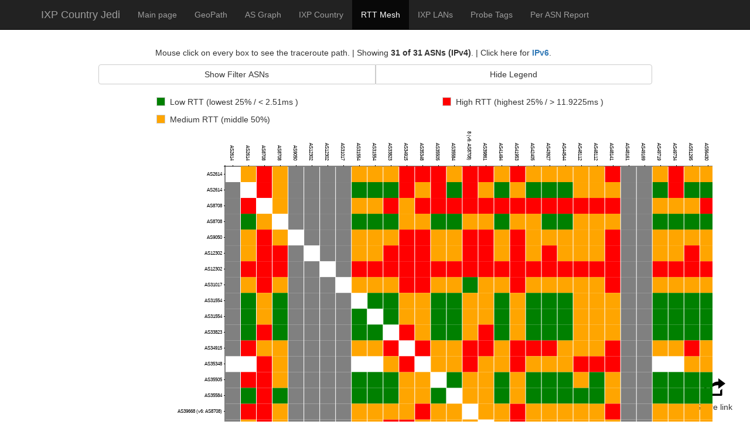

--- FILE ---
content_type: text/html
request_url: https://jedi.ripe.net/history/2023-08-01/RO/rttmesh/index.html
body_size: 2118
content:
<!DOCTYPE html>
<html lang="en">
    <head>
        <meta charset="utf-8">
        <meta http-equiv="X-UA-Compatible" content="IE=edge">
        <meta name="viewport" content="width=device-width, initial-scale=1">
        <!-- The above 3 meta tags *must* come first in the head; any other head content must come *after* these tags -->
        <meta name="description" content="">
        <meta name="author" content="">

        <title>IXP Country Jedi - RTT Mesh</title>

        <!-- Bootstrap core CSS -->
        <link href="../css/bootstrap.min.css" rel="stylesheet">

        <!-- IE10 viewport hack for Surface/desktop Windows 8 bug -->
        <link href="../css/ie10-viewport-bug-workaround.css" rel="stylesheet">

        <!-- Custom styles for this template -->
        <link href="style.css" rel="stylesheet">


        <!-- Just for debugging purposes. Don't actually copy these 2 lines! -->
        <!--[if lt IE 9]><script src="../../assets/js/ie8-responsive-file-warning.js"></script><![endif]-->
        <script src="../js/ie-emulation-modes-warning.js"></script>

        <!-- HTML5 shim and Respond.js for IE8 support of HTML5 elements and media queries -->
        <!--[if lt IE 9]>
          <script src="https://oss.maxcdn.com/html5shiv/3.7.2/html5shiv.min.js"></script>
          <script src="https://oss.maxcdn.com/respond/1.4.2/respond.min.js"></script>
        <![endif]-->

        <script src="../bower_components/underscore/underscore-min.js"></script>
        <script src="https://d3js.org/d3.v3.min.js"></script>
        <script src="https://d3js.org/queue.v1.min.js" type="text/javascript"></script>
        <script src="../bower_components/d3-plugins/fisheye/fisheye.js"></script>
        <script src="../bower_components/jquery/dist/jquery.min.js"></script>
        <script src="../common/jedi-utils.js"></script>

        <nav class="navbar navbar-inverse navbar-fixed-top">
          <div class="container">
            <div class="navbar-header">
              <button type="button" class="navbar-toggle collapsed" data-toggle="collapse" data-target="#navbar" aria-expanded="false" aria-controls="navbar">
                <span class="sr-only">Toggle navigation</span>
                <span class="icon-bar"></span>
                <span class="icon-bar"></span>
                <span class="icon-bar"></span>
              </button>
              <a class="navbar-brand" href="#">IXP Country Jedi</a>
            </div>
            <div id="navbar" class="collapse navbar-collapse">
              <ul class="nav navbar-nav">
                <li><a href="../index.html">Main page</a></li>
                <li><a href="../geopath/index.html">GeoPath</a></li>
                <li><a href="../asgraph/index.html">AS Graph</a></li>
                <li><a href="../ixpcountry/index.html">IXP Country</a></li>
                <li class="active"><a href="#">RTT Mesh</a></li>
                <li><a href="../ixplans/index.html">IXP LANs</a></li>
                <li><a href="../probetags/index.html">Probe Tags</a></li>
                <li><a href="../perasn/index.html">Per ASN Report</a></li>

              </ul>
            </div><!--/.nav-collapse -->
          </div>
        </nav>
    </head>

    <body style="margin-top:80px">
 
        <div class="container">
            <div class="row">
                <div class="col-md-8 col-md-offset-2">
                    <p>Mouse click on every box to see the traceroute path. | Showing <b id="infoASNtext"> </b> <b id="infoIPv"></b>. | Click here for <b id="info_viewIPv"> </b>. </p>
                </div>
            </div>
            <div class="row">
                <div class="col-md-10 col-md-offset-1">
                    <div class="btn-group btn-group-justified" role="group" aria-label="...">
                        <div class="btn-group" role="group">
                           <button id="displayFilter" type="button" class="btn btn-default">Show Filter ASNs</button>
                        </div>
                        <div class="btn-group" role="group">
                            <button id="displayLegend" type="button" class="btn btn-default">Hide Legend</button>
                        </div>
                    </div>
                </div>
            </div>
            <div id="legends" style="display:block;">
                </br>
                <div class="row">
                    <div class="col-md-4 col-md-offset-2">
                        <div class="legend">
                            <p><span class="lowrtt box"></span> Low RTT (lowest 25% / &lt; <span id="pct25"></span>ms ) </p>
                        </div>
                    </div>

                    <div class="col-md-4 col-md-offset-1">
                        <div class="legend">
                            <p><span class="highrtt box"></span> High RTT (highest 25% / &gt; <span id="pct75"></span>ms )</p>
                        </div>
                    </div>
                </div>
                <div class="row">
                    <div class="col-md-4 col-md-offset-2">
                        <div class="legend">
                            <p><span class="midrtt box"></span> Medium RTT (middle 50%)</p>
                        </div>
                    </div>
                </div>
            </div>
            <div id="filterASNs" style="display:none;">
                </br>
                <div class="col-xs-3 col-xs-offset-1">
                    <div class="well" style="max-height: 150px;overflow: auto;">
                        <ul id="listASNs" class="list-group checked-list-box"></ul>
                    </div>
                </div>
                <div class="col-xs-3">
                    <div style="margin-top:30px; float:left;">
                        <a href="javascript:void(0)" onclick="applyClearAll()" id="applyClearAll" class="btn btn-warning btn-xs" style="" role="button">Clear all</a>
                    </div>
                    <div style="margin-top:30px; margin-left: 80px; ">
                        <a href="javascript:void(0)" onclick="applySelectAll()" id="applySelectAll" class="btn btn-warning btn-xs" style="" role="button">Select all</a>
                    </div>
                    <div style="margin-top:20px; margin-left: 25px;">
                        <a href="javascript:void(0)" onclick="applyFilter()" id="applyFilter" class="btn btn-primary btn-lg" style="" role="button">Apply</a>
                    </div>
                </div>
            </div>
        </div>
    </body>

    <footer>
        <div id="shareDiv" style="position:fixed; bottom:0; right:0; margin-right:30px; margin-bottom:5px;" onclick="showShareLink('show')">
            <img src="share_button.png" style="margin-left: 9px;"/>
            <p> Share link </p>
        </div>
        <div id="shareDetails" style="position:absolute; display:none; bottom:0; right:0; margin-right:60px; z-index: 1000; width:380px;">

            <div class="panel panel-info"> 
                <div class="panel-heading" onclick="showShareLink('hide')"> 
                    <h3 class="panel-title">Hide Share Link</h3> 
                </div> 
                <div id="shareURL" class="panel-body" style="overflow: auto;">  </div> 
                <button style="margin-left:145px; margin-bottom:10px;" id="copyButton">Copy Link</button>
            </div>
        </div> 
    </footer>
    <script src="code.js"></script>
</html>


--- FILE ---
content_type: text/css
request_url: https://jedi.ripe.net/history/2023-08-01/RO/rttmesh/style.css
body_size: 1026
content:
.tick line {
  shape-rendering: crispEdges;
  stroke: #000;
}
line.minor  {
  stroke: #777;
  stroke-dasharray: 2,2;
}
path.domain {
  fill: none;
  stroke: black;
}

.axis text {
    font-size: 8px;
}
#vizcontainer {
   float: left;
   /* border: 1px solid grey; */
}
.tooltipASNs {
    display: none;
    background-color: #337ab7;
    border-color: #2e6da4;
    margin-left: 28px;
    padding: .2em .6em .3em;
    position: absolute;
    z-index: 1000;
    width:auto;
    height:auto;
    color:#fff;
    text-align: center;
    white-space: nowrap;
    vertical-align: baseline;
    border-radius: .25em;
}
.tooltipTraceroutes {
  position: absolute;
  width: 860px;
  height: auto;
  padding: 5px;
  border-radius: 3px;
  font: 13.5px sans-serif;
  z-index: 1000;

}

  .legend p { float: left; margin-right: 10px; }
  .legend .box { border: 1px solid #ccc; float: left; width: 15px; height: 15px; margin: 2px; margin-right: 8px; }
  /* your colors */
  .legend .lowrtt { background-color: green; }
  .legend .midrtt { background-color: orange; }
  .legend .highrtt { background-color: red; }

.state-icon {
    left: -5px;
}
.list-group-item-primary {
    color: rgb(255, 255, 255);
    background-color: rgb(66, 139, 202);
}

/* DEMO ONLY - REMOVES UNWANTED MARGIN */
.well .list-group {
    margin-bottom: 0px;
}

.as_path {
  margin-left: 5px;
}


.bar-chart {
    position: relative;
    width: 100%;
}

.bar-chart > .legend {
    position: absolute;
    bottom: 0;
    left: 0;
    width: 100%;
    height: 40px;
    margin-bottom: -45px;
    border-top: 1px solid #000;
}

.bar-chart > .legend > .item {
    position: relative;
    display: inline-block;
    float: left;
    width: 25%;
}

.bar-chart > .legend > .item:before {
    display: block;
    position: absolute;
    top: 0;
    left: 0;
    content: '';
    width: 1px;
    height: 8px;
    background-color: #000;
    margin-top: -8px;
}

.bar-chart > .legend > .item.text-right:before {
    right: 0;
    left: auto;
}

.bar-chart > .legend > .item h4 {
    font-size: 13px;
    text-transform: uppercase;
    letter-spacing: 1px;
}

.bar-chart > .chart {
    position: relative;
    width: 100%;
}

.bar-chart > .chart > .item {
    position: relative;
    width: 100%;
    height: 15px;
    margin-bottom: 4px;
}

.bar-chart > .chart > .item > .bar {
    position: absolute;
    top: 0;
    left: 0;
    width: 100%;
    height: 100%;
    background-color: #e4e4e4;
    z-index: 5;
}

.bar-chart > .chart > .item > .bar > .percent {
    display: block;
    position: absolute;
    top: 0;
    right: 0;
    height: 40px;
    line-height: 40px;
    padding-right: 12px;
    z-index: 15;
}

.bar-chart > .chart > .item > .bar > .item-progress {
    position: absolute;
    top: 0;
    left: 0;
    height: 100%;
    background-color: rgba(44, 109, 255, 0.14);
    z-index: 10;
}

.bar-chart > .chart > .item > .bar > .item-progress > .title {
    display: block;
    position: absolute;
    padding-left: 12px;
    letter-spacing: 2px;
    z-index: 15;
    width:250%;
}


--- FILE ---
content_type: text/javascript
request_url: https://jedi.ripe.net/history/2023-08-01/RO/bower_components/d3-plugins/fisheye/fisheye.js
body_size: 696
content:
(function() {
  d3.fisheye = {
    scale: function(scaleType) {
      return d3_fisheye_scale(scaleType(), 3, 0);
    },
    circular: function() {
      var radius = 200,
          distortion = 2,
          k0,
          k1,
          focus = [0, 0];

      function fisheye(d) {
        var dx = d.x - focus[0],
            dy = d.y - focus[1],
            dd = Math.sqrt(dx * dx + dy * dy);
        if (!dd || dd >= radius) return {x: d.x, y: d.y, z: 1};
        var k = k0 * (1 - Math.exp(-dd * k1)) / dd * .75 + .25;
        return {x: focus[0] + dx * k, y: focus[1] + dy * k, z: Math.min(k, 10)};
      }

      function rescale() {
        k0 = Math.exp(distortion);
        k0 = k0 / (k0 - 1) * radius;
        k1 = distortion / radius;
        return fisheye;
      }

      fisheye.radius = function(_) {
        if (!arguments.length) return radius;
        radius = +_;
        return rescale();
      };

      fisheye.distortion = function(_) {
        if (!arguments.length) return distortion;
        distortion = +_;
        return rescale();
      };

      fisheye.focus = function(_) {
        if (!arguments.length) return focus;
        focus = _;
        return fisheye;
      };

      return rescale();
    }
  };

  function d3_fisheye_scale(scale, d, a) {

    function fisheye(_) {
      var x = scale(_),
          left = x < a,
          range = d3.extent(scale.range()),
          min = range[0],
          max = range[1],
          m = left ? a - min : max - a;
      if (m == 0) m = max - min;
      return (left ? -1 : 1) * m * (d + 1) / (d + (m / Math.abs(x - a))) + a;
    }

    fisheye.distortion = function(_) {
      if (!arguments.length) return d;
      d = +_;
      return fisheye;
    };

    fisheye.focus = function(_) {
      if (!arguments.length) return a;
      a = +_;
      return fisheye;
    };

    fisheye.copy = function() {
      return d3_fisheye_scale(scale.copy(), d, a);
    };

    fisheye.nice = scale.nice;
    fisheye.ticks = scale.ticks;
    fisheye.tickFormat = scale.tickFormat;
    return d3.rebind(fisheye, scale, "domain", "range");
  }
})();


--- FILE ---
content_type: text/javascript
request_url: https://jedi.ripe.net/history/2023-08-01/RO/rttmesh/code.js
body_size: 5260
content:

//Global Variables
var rows, cols, cells, row_count, col_count, row_by_idx, data_n, proto, uniq_asns = [], filter_ASNs, _6to4;

var rows_f = [], cols_f = [], row_count_f, col_count_f, row_by_idx_f, ids_of_rows = [], ids_of_cols = [], cells_f = [];

// BEGIN CODE FOR SHARE LINK

//Hide show the share link box
function showShareLink(flag){
    if(flag == "show"){
        document.getElementById('shareDiv').style.display = 'none';
        document.getElementById('shareDetails').style.display = 'block';
    }else{
        document.getElementById('shareDiv').style.display = 'block';
        document.getElementById('shareDetails').style.display = 'none';
    }
    
}

//Create the share link on each update
function shareLink(ASN_LIST){
    var currentLocation = window.location.href.split("index.html")[0];
    var shareLink = currentLocation + "index.html";
    
    if(ASN_LIST == undefined || ASN_LIST == "all"){
        shareLink += "?ASNS=all"

    }else if(ASN_LIST.length > 0){
        shareLink += "?ASNS=";
        for (i in ASN_LIST){
            shareLink += ASN_LIST[i] + ",";
        }
    }else if(ASN_LIST.length == 0){
        shareLink += "?ASNS=none";
    }
    shareLink = shareLink + '&ipv=' + proto
    document.getElementById('shareURL').innerHTML = shareLink ;
    return;
}

// END CODE FOR SHARE LINK



function getParameterByName(name, url) {
    if (!url) url = window.location.href;
    name = name.replace(/[\[\]]/g, "\\$&");
    var regex = new RegExp("[?&]" + name + "(=([^&#]*)|&|#|$)"),
        results = regex.exec(url);
    if (!results) return null;
    if (!results[2]) return '';
    return decodeURIComponent(results[2].replace(/\+/g, " "));
}


//Display the number of selected ASNs
function numberOfASNshowingText(selectedASN){
    total_of_asns = uniq_asns.length + tmp_6to4.length
    document.getElementById("infoASNtext").innerHTML =  selectedASN.length + " of " + total_of_asns + " ASNs";
}

function filter_arguments(asn){
    //Remove AS from ASXXX
    if(Number.isInteger(Number(asn))){
        return asn
    
    }else if('AS' == asn.substring(0, 2)){
        return asn.substring(2,asn.length)
    
    }else{
        return asn
    }
}

function asn_list_from_url(){
        
    asns_list = getParameterByName('ASNS')

    if(asns_list != null){
        asns_list = asns_list.split(",");
    }else{
        return "all";
    }
    //Check if ASNs appear on the dataset
    var valid_ASNS_from_url = []

    //Check if url contains all ASNs 
    if (asns_list[0] == "all"){
        return "all";
    }else{
        //Check if given ASNs are valid numbers
        for (i in asns_list){
            asns_list[i] = filter_arguments(asns_list[i])
            if (! isNaN(asns_list[i])){
                valid_ASNS_from_url.push(Number(asns_list[i]))
            }else if(asns_list[i].substring(0,4) == '6to4'){
                valid_ASNS_from_url.push(asns_list[i])
            }
        }
        return valid_ASNS_from_url;
    }
}

function start_processing(){

    var asns_url = asn_list_from_url();

    function sortNumber(a,b) {
        return a - b;
    }
    tmp_6to4 = []
    if(proto == 'v4'){ 
        for (i in rows){
            if (!(uniq_asns.includes(Number(rows[i].asn_v4)))){
                uniq_asns.push(rows[i].asn_v4);
            }
        }
    }else{
        for (i in rows){

            if(rows[i].asn_v6 == null && _6to4.includes(Number(rows[i].id))){
                tmp_6to4.push('6to4' +  ' (v4: AS' + rows[i].asn_v4 + ')')
            }

            if (!(Number(rows[i].asn_v6) in uniq_asns)){
                uniq_asns.push(rows[i].asn_v6);
            }
        }
    }
    uniq_asns = Array.from(new Set(uniq_asns));
    uniq_asns.sort(sortNumber)

    for ( i in uniq_asns){
        if( (isInArray(uniq_asns[i], asns_url) || asns_url == "all") && asns_url != "none"){
            $("#listASNs").append(' <li class="list-group-item" data-checked="true">AS' + uniq_asns[i] + '</li>');
        }else{
            $("#listASNs").append(' <li class="list-group-item">AS' + uniq_asns[i] + '</li>');
        }
    }
    
    tmp_6to4 = Array.from(new Set(tmp_6to4));
    for ( i in tmp_6to4){
        if( (isInArray(tmp_6to4[i], asns_url) || asns_url == "all") && asns_url != "none"){
            $("#listASNs").append(' <li class="list-group-item" data-checked="true">' + tmp_6to4[i] + '</li>');
        }else{
            $("#listASNs").append(' <li class="list-group-item">' + tmp_6to4[i] + '</li>');
        }
    }

    init_filter_options();
    filter_ASNs = ret_checked_values().get();
    for (i in filter_ASNs){
        filter_ASNs[i] = filter_arguments(filter_arguments(filter_ASNs[i]))
    }
    numberOfASNshowingText(filter_ASNs);

    if(window.location.href.indexOf("all") > -1) {
       shareLink("all");
    }else{
        shareLink(filter_ASNs);
    }
    redraw();
}

function applyClearAll(){
    $(".list-group.checked-list-box .list-group-item").map(function () {
        $(this).attr('class', "list-group-item");
        $(this).removeAttr( "data-checked" );
        $(this).find("span").attr('class', "state-icon glyphicon glyphicon-unchecked");
    });
}

function applySelectAll(){
    $(".list-group.checked-list-box .list-group-item").map(function () {
        $(this).attr('class', "list-group-item list-group-item-primary active");
        $(this).attr("data-checked", "true" );
        $(this).find("span").attr('class', "state-icon glyphicon glyphicon-check");
    });
}

function ret_checked_values(){
    return $(".list-group.checked-list-box .list-group-item").map(function () {
        if($(this).attr('class') == "list-group-item list-group-item-primary active"){
            asn = $(this).text()
            return asn;
        }
    });
}


function applyFilter(){
    var checkedValues = $(".list-group.checked-list-box .list-group-item").map(function () {
        if($(this).attr('class') == "list-group-item list-group-item-primary active"){
            return $(this).text();
        }

    });
    filter_ASNs = ret_checked_values().get();
    
    for (i in filter_ASNs){
        filter_ASNs[i] = filter_arguments(filter_arguments(filter_ASNs[i]))
    }

    initVariables();
    numberOfASNshowingText(filter_ASNs);

    if(filter_ASNs.length == uniq_asns.length){
        shareLink("all");
    }else{
        shareLink(filter_ASNs);
    }
    redraw();
}

function initVariables(){
    rows_f = []
    cols_f = []
    ids_of_rows = []
    ids_of_cols = []
    cells_f = []
    row_count_f = []
}

function isInArray(value, array) {
    return array.indexOf(value) > -1;
}

function redraw(){
    if(proto == 'v4'){
        for (i in data_n['rows']){
            if( isInArray( (data_n['rows'][i].asn_v4).toString(),filter_ASNs)) {

                rows_f.push(data_n['rows'][i])
                ids_of_rows.push(data_n['rows'][i].id)
            }
            if( isInArray( (data_n['cols'][i].asn_v4).toString(),filter_ASNs)) {

                cols_f.push(data_n['cols'][i])
                ids_of_cols.push(data_n['cols'][i].id)
            }
        }
    }else{
        for (i in data_n['rows']){
            if (data_n['rows'][i].asn_v6 == null && _6to4.includes(data_n['rows'][i].id)){

                tmp_str = '6to4' +  ' (v4: AS' + data_n['rows'][i].asn_v4 + ')'
                if(isInArray(tmp_str,filter_ASNs)){
                    rows_f.push(data_n['rows'][i])
                    ids_of_rows.push(data_n['rows'][i].id)
                }

            }else{
                if( isInArray( (data_n['rows'][i].asn_v6).toString(),filter_ASNs)) {

                    rows_f.push(data_n['rows'][i])
                    ids_of_rows.push(data_n['rows'][i].id)
                }
            }

            if (data_n['cols'][i].asn_v6 == null && _6to4.includes(data_n['cols'][i].id)){

                tmp_str = '6to4' +  ' (v4: AS' + data_n['cols'][i].asn_v4 + ')'
                if(isInArray(tmp_str,filter_ASNs)){
                    cols_f.push(data_n['cols'][i])
                    ids_of_cols.push(data_n['cols'][i].id)
                }

            }else{
                if( isInArray( (data_n['cols'][i].asn_v6).toString(),filter_ASNs)) {
                    cols_f.push(data_n['cols'][i])
                    ids_of_cols.push(data_n['cols'][i].id)
                }
            }
        }
    }
    for (i in cells){
        
        if( isInArray(cells[i].col, ids_of_cols) && isInArray(cells[i].row, ids_of_rows) ){
            cells_f.push(cells[i])
        }

    }
    row_count_f = rows_f.length;
    col_count_f = cols_f.length;
    row_by_idx_f = _.indexBy(rows_f, 'id'); 

    //Delete previous visualization matrix
    d3.select("svg").remove();

    if(row_count_f > 0){
        plot_vizualization(rows_f, cols_f, cells_f, row_count_f, col_count_f, row_by_idx_f, data_n['pct']);
    }

}

//BEGIN CODE FOR MENU

var legends_button = document.getElementById('displayFilter');
legends_button.onclick = function() {
    var div = document.getElementById('filterASNs');
    if (div.style.display !== 'none') {
        div.style.display = 'none';
        document.getElementById('displayFilter').innerHTML = "Show Filter ASNs"

    }
    else {
        div.style.display = 'block';
        document.getElementById('displayFilter').innerHTML = "Hide Filter ASNs"
    }
};

var legends_button = document.getElementById('displayLegend');
legends_button.onclick = function() {
    var div = document.getElementById('legends');
    if (div.style.display !== 'none') {
        div.style.display = 'none';
        document.getElementById('displayLegend').innerHTML = "Show Legend"

    }
    else {
        div.style.display = 'block';
        document.getElementById('displayLegend').innerHTML = "Hide Legend"
    }
};

//END CODE FOR MENU


if( getParameterByName('ipv') == null || getParameterByName('ipv') == 'v4'){
    proto = 'v4'
    document.getElementById("infoIPv").innerHTML = "(IPv4)";
    document.getElementById("info_viewIPv").innerHTML = "<a href=\"index.html?ipv=v6\">IPv6</a>"
}else{
    proto = 'v6'
    document.getElementById("infoIPv").innerHTML = "(IPv6)";
    document.getElementById("info_viewIPv").innerHTML = "<a href=\"index.html?ipv=v4\">IPv4</a>"
}
   
//Read the main .json file 
d3.json("rttmesh.{0}.json".format( proto ), function(error,data) {

    rows = data['rows'];
    cols = data['cols'];
    cells = data['cells'];
    row_count = rows.length;
    col_count = cols.length;
    row_by_idx = _.indexBy(rows, 'id'); 
    data_n = data;
    _6to4 = data['_6to4']

    start_processing();
});
    

var row_details = d3.select("body").append("div").attr("class", "tooltipASNs").style("display", "none");
var col_details = d3.select("body").append("div").attr("class", "tooltipASNs").style("display", "none");
var traceroute_details = d3.select("body").append("div").attr("class", "tooltipTraceroutes").style("display", "none");


function close_details(flag){
    switch(flag) {
        case 0:
            traceroute_details.style("display", "none");
            break;
        default:
            return;
    }
}

//If window resizes plot again
window.onresize = function() {
    initVariables();
    redraw();
};

  
function plot_vizualization(rows, cols, cells, row_count, col_count, row_by_idx, pct) {

    var height = 1200;
    var width = height;
    var border_width = 200;

    var new_width = window.innerWidth;

    var zoom = d3.behavior.zoom()
        .scaleExtent([1, 10])
        .on("zoom", zoomed);

    // Set init value for zooma
    zoom.translate([((new_width*0.8)/4), 60]);

    var svg = d3.select("body")
        .append("svg")
        .attr("id", "map")
        .attr("width", "90%")
        .attr("height", "85%")
        .style("position", "absolute")
        .style("margin-left", "5%")
        .call(zoom);

    var map = svg.append("g");
    
    function zoomed(){
        map.attr("transform", "translate(" + d3.event.translate + ")scale(" + d3.event.scale + ")");  
    }


    map.attr("id", "adjacencyG")
    map.attr("transform", "translate(" + ((new_width*0.8)/3.2) + "," + 60 + ")scale(1)");


    var xScale = d3.scale.ordinal().rangeBands([0, width - border_width]); //width - border_width]);
    var yScale = d3.scale.ordinal().rangeBands([0, width - border_width]);//width - border_width]);
    var thinglist = [];
    var probe_info;
    var count = 0

    var sort_orders = {
         'id':     _.pluck( rows.sort( function(a,b) { return d3.ascending( a.id, b.id ) } ), 'id'),
         'asn_v4': _.pluck( rows.sort( function(a,b) { return d3.ascending( a.asn_v4, b.asn_v4 ) } ), 'id'),
         'asn_v6': _.pluck( rows.sort( function(a,b) { return d3.ascending( a.asn_v6, b.asn_v6 ) } ), 'id')
        };

    function get_label(proto, index, prefix){

        if(proto == 'v4'){
            if(row_by_idx[index].asn_v6 != row_by_idx[index].asn_v4 && row_by_idx[index].asn_v6 != null){
                return prefix + row_by_idx[ index ].asn_v4 + ' (v6: ' + prefix + row_by_idx[index].asn_v6 +')'
            }else{
                return prefix + row_by_idx[ index ].asn_v4
            }
        }else{
            if(row_by_idx[index].asn_v6 == null && _6to4.includes(row_by_idx[index].id)){
                tmp_str = '6to4' + ' (v4: AS' + row_by_idx[index].asn_v4 + ')'
                return tmp_str
            }else if(row_by_idx[index].asn_v6 != row_by_idx[index].asn_v4){
                return prefix + row_by_idx[index].asn_v6 + ' (v4: ' + prefix + row_by_idx[index].asn_v4 +')'
            }else{
                return prefix + row_by_idx[ index ].asn_v6 
            }
        }
    }

    if(proto == 'v4'){
        xScale.domain( sort_orders.asn_v4 )
        yScale.domain( sort_orders.asn_v4 )

        xAxis = d3.svg.axis().scale(xScale).orient("top").tickSize(2);
        yAxis = d3.svg.axis().scale(yScale).orient("left").tickSize(2);
        xAxis.tickFormat(function(d) { 
            return get_label(proto, d, 'AS');
        });
        yAxis.tickFormat(function(d) { 
            return get_label(proto, d, 'AS');
        });
    }else{
        xScale.domain( sort_orders.asn_v6 )
        yScale.domain( sort_orders.asn_v6 )

        xAxis = d3.svg.axis().scale(xScale).orient("top").tickSize(2);
        yAxis = d3.svg.axis().scale(yScale).orient("left").tickSize(2);

        xAxis.tickFormat(function(d) { 
            return get_label(proto, d, 'AS');
        });
        yAxis.tickFormat(function(d) { 
            return get_label(proto, d, 'AS');
        });
    }

    d3.select("#adjacencyG").append("g").attr("class",'axis').call(xAxis).selectAll("text").style("text-anchor", "end").attr("transform", "translate(-10,-10) rotate(90)");
    d3.select("#adjacencyG").append("g").attr("class",'axis').call(yAxis);
    document.getElementById("pct25").innerHTML = pct["25"];
    document.getElementById("pct75").innerHTML = pct["75"];
    /*
    function text_from_datacell( d ) {
        var txt = [];
        txt.push(d.data.in_country ? 'incc: yes' : 'incc: no');
        txt.push(d.data.via_ixp    ? 'ixp: yes' : 'ixp: no');
        txt.push("srcAS" + row_by_idx[ d.row ].asn_v4);
        txt.push("dstAS" + row_by_idx[ d.col ].asn_v4);
        txt.push("srcPrb" + d.row);
        txt.push("dstPrb" + d.col);
        return txt.join("\n");
    };
    */

    function cellcolor( d ) {
        console.log( d.data.dst_rtts );
        //min_rtt = Math.min(d.data.dst_rtts);
        if ( d.data.dst_rtts.length > 0 ) {
            min_rtt = Math.min.apply(null, d.data.dst_rtts); // wtf?
            if (min_rtt < pct[25] ) { return "green"; }
            if (min_rtt > pct[75] ) { return "red"; }
            return "orange";
        }
        else { return "grey"; } /* No RTT to destination or something went wrong */
    };

    var boxes_viz = map.append('g')
        .attr('class', 'boxes')
        .selectAll('rect')
        .data( cells )
        .enter()
        .append("rect")
        .datum( function(d) { d.x = xScale( d.col ), d.y = yScale( d.row ) ; return d } )
        .attr('x', function(d) { return d.x } )
        .attr('y', function(d) { return d.y } )
        .attr('width', Math.floor(( width - border_width) / col_count ) -1)
        .attr('height', Math.ceil(( height - border_width) / col_count ) -1) 
        .on('mouseover', function (d) { 
            jedi_cell_show_source_dest_asn(proto, get_label(proto, d.row, ''), get_label(proto, d.col, '') , row_details,
            col_details, d3.event.pageX, d3.event.pageY)
         } )
        .on('mouseout', function (d){
            row_details.style("display", "none");
            col_details.style("display", "none");
        })
        .on('click', function (d){

            jedi_cell_show_traceroute_on_click( proto, d.row, d.col , traceroute_details, d3.event.pageX, d3.event.pageY)

        })
        .style('fill', cellcolor )
}


function init_filter_options(){
    $(function () {
        $('.list-group.checked-list-box .list-group-item').each(function () {
            
            // Settings
            var $widget = $(this),
                $checkbox = $('<input type="checkbox" class="hidden" />'),
                color = ($widget.data('color') ? $widget.data('color') : "primary"),
                style = ($widget.data('style') == "button" ? "btn-" : "list-group-item-"),
                settings = {
                    on: {
                        icon: 'glyphicon glyphicon-check'
                    },
                    off: {
                        icon: 'glyphicon glyphicon-unchecked'
                    }
                };
                
            $widget.css('cursor', 'pointer')
            $widget.append($checkbox);

            // Event Handlers
            $widget.on('click', function () {
                $checkbox.prop('checked', !$checkbox.is(':checked'));
                $checkbox.triggerHandler('change');
                updateDisplay();
            });
            $checkbox.on('change', function () {
                updateDisplay();
            });
              

            // Actions
            function updateDisplay() {
                var isChecked = $checkbox.is(':checked');

                // Set the button's state
                $widget.data('state', (isChecked) ? "on" : "off");

                // Set the button's icon
                $widget.find('.state-icon')
                    .removeClass()
                    .addClass('state-icon ' + settings[$widget.data('state')].icon);

                // Update the button's color
                if (isChecked) {
                    $widget.addClass(style + color + ' active');
                } else {
                    $widget.removeClass(style + color + ' active');
                }
            }

            // Initialization
            function init() {
                
                if ($widget.data('checked') == true) {
                    $checkbox.prop('checked', !$checkbox.is(':checked'));
                }
                
                updateDisplay();

                // Inject the icon if applicable
                if ($widget.find('.state-icon').length == 0) {
                    $widget.prepend('<span class="state-icon ' + settings[$widget.data('state')].icon + '"></span>');
                }
            }
            init();
        });
    });
}



//Code to support button copy (Share Link)
document.getElementById("copyButton").addEventListener("click", function() {
    copyToClipboard(document.getElementById("shareURL"));
});

function copyToClipboard(elem) {

    var targetId = "_hiddenCopyText_";
    var isInput = elem.tagName === "INPUT" || elem.tagName === "TEXTAREA";
    var origSelectionStart, origSelectionEnd;
    if (isInput) {

        target = elem;
        origSelectionStart = elem.selectionStart;
        origSelectionEnd = elem.selectionEnd;
    } else {

        target = document.getElementById(targetId);
        if (!target) {
            var target = document.createElement("textarea");
            target.style.position = "absolute";
            target.style.left = "-9999px";
            target.style.top = "0";
            target.id = targetId;
            document.body.appendChild(target);
        }
        target.textContent = elem.textContent;
    }

    var currentFocus = document.activeElement;
    target.focus();
    target.setSelectionRange(0, target.value.length);
    
    var succeed;
    try {
          succeed = document.execCommand("copy");
    } catch(e) {
        succeed = false;
    }

    if (currentFocus && typeof currentFocus.focus === "function") {
        currentFocus.focus();
    }
    
    if (isInput) {
        elem.setSelectionRange(origSelectionStart, origSelectionEnd);
    } else {
        target.textContent = "";
    }
    return succeed;
}   


--- FILE ---
content_type: text/javascript
request_url: https://jedi.ripe.net/history/2023-08-01/RO/common/jedi-utils.js
body_size: 2857
content:
// .format() for strings
// First, checks if it isn't implemented yet.
if (!String.prototype.format) {
  String.prototype.format = function() {
    var args = arguments;
    return this.replace(/{(\d+)}/g, function(match, number) { 
      return typeof args[number] != 'undefined'
        ? args[number]
        : match
      ;
    });
  };
}

// requires files in the right place
// requires jquery to have been loaded
// args:
//   d: d3 data elt
//   jquery_elt: a jquery_elt to put the resulting html at
function jedi_cell_detail_to_jquery_elt( proto, src_id , dst_id , jquery_elt ) {
   json_file = "../common/details/{0}/{1}/{2}/latest.json".format( proto, src_id, dst_id );
   $.ajax({url: json_file, 
      async: true
   }).done(function( data ) {
      var txt = '<pre>{0}</pre>'.format( data['tracetxt'] );
      jquery_elt.html( txt );
   });
}


// Display the source and destination ASN of each cell
function jedi_cell_show_source_dest_asn( proto, src_as , dst_as , source_asn, dest_asn, pageX, pageY) {


        source_asn.style("display", "block");  //The tooltip appears
        dest_asn.style("display", "block");  //The tooltip appears
        
        source_asn.html( "Source ASN: <b>" + src_as + '</b></br><small>' + hoverGetData(src_as) + "</small> "  )
        .style("left", pageX - 270 + "px") 
        .style("top", pageY + 35 + "px");

        dest_asn.html( "Dest ASN: <b>" + dst_as + '</b></br><small>' + hoverGetData(dst_as) + "</small> "  )
        .style("left", pageX - 110 + "px") 
        .style("top", pageY - 70 + "px");

              
}


var cachedData = Array();

function hoverGetData(arg_ASN){

    ASN_array = (arg_ASN.match(/\d+\.\d+|\d+\b|\d+(?=\w)/g) || [] ).map(function (v) {return +v;}); //=> []
    ASN = ASN_array[0]

    if(!Number.isInteger(Number(ASN))){
        return
    }

    if(ASN in cachedData){
        return cachedData[ASN];
    }

    var localData = "error";

    $.ajax('https://stat.ripe.net/data/as-names/data.json?resource=AS' + Number(ASN), {
        async: false,
        success: function(data){
            localData = data.data.names[Number(ASN)];
        }
    });

    cachedData[ASN] = localData;
    return localData;
}


// Display the traceroute information
function jedi_cell_show_traceroute_on_click( proto, src_id , dst_id , traceroute_detail, pageX, pageY) {

  if (proto == "v4"){
    u_proto = "v6";
  }else{
    u_proto = "v4";
  }

  json_file = "../common/details/{0}/{1}/{2}/latest.json".format( proto, src_id, dst_id );
    $.ajax({url: json_file, 
      async: true
    

    ,"success": function(data) {

      as_path_str = "AS("+ proto + ") Path:</br>"
      for(var i in data['as_links']['ordered_as_path']){
        as_path_str += "{0}) ".format((parseInt(i) + 1)) + data['as_links']['ordered_as_path'][i] + "</br>";
      }
      var parsed_traceroute_one = parse_traceroute_info(data['tracetxt']);

      var txt = '<button style="text-align:center" type="button" onclick="close_details(0)">Close</button>';
      txt += '<pre><div id="as_path_fw" style="width: 100%;height: 164px;"><div id="as_path_a" style="width: 50%;float:left;"><div style="font-size:18px;margin-top:6px;margin-bottom:5px;">IP' + proto + ' Traceroute: </div>'
      txt +='<div class="as_path">' + as_path_str + '</div></div></div></br>'
      txt += '<div style="width:100%;"><h3>{0}</h3><b>{1}</b><div id="bars_one"></div><div id="trac_2"></div></div>'.format( proto, parsed_traceroute_one['first_line'] );
      txt += '<small>Grey bar: max min RTT of all hops.</small></br><small>Light-blue bar: min RTT of the hop.</small></pre>'
      traceroute_detail.style("display", "block"); 

    
      traceroute_detail.html( txt )
        .style("left", (pageX + 20) + "px") 
        .style("top", pageY + "px")


      json_file = "../common/details/{0}/{1}/{2}/latest.json".format( u_proto, src_id, dst_id );

    
      
      $.ajax({url: json_file, 
          async: true
          

          ,"success": function(data_u) {
              tmp_as_path = "";
              as_path_str = "AS("+ u_proto + ") Path:</br>"

              var parsed_traceroute_two = parse_traceroute_info(data_u['tracetxt']);

              for(var i in data_u['as_links']['ordered_as_path']){
                as_path_str += "{0}) ".format((parseInt(i) + 1)) + data_u['as_links']['ordered_as_path'][i] + "</br>";
              }
              tmp_as_path += '<div id="as_path_b" style="width:50%;float:right;"><div style="font-size:18px;margin-top:6px;margin-bottom:5px;">IP' + u_proto + ' Traceroute: </div>'
              tmp_as_path +='<div class="as_path">' + as_path_str + '</div></br>'

              $("#as_path_fw").append(tmp_as_path);
              $("#trac_2").append('<h3>{0}</h3><b>{1}</b><div id="bars_two"></div>'.format( u_proto,  parsed_traceroute_two['first_line']));
              
              maxMinRTT = parsed_traceroute_one['maxMinRTT']

              if(maxMinRTT < parsed_traceroute_two['maxMinRTT']){
                maxMinRTT = parsed_traceroute_two['maxMinRTT']
              }

              plot_bars(parsed_traceroute_one, maxMinRTT ,"#bars_one")

              plot_bars(parsed_traceroute_two, maxMinRTT ,"#bars_two")

          },


          "error": function(jqXHR, status, error) {
            
            plot_bars(parsed_traceroute_one, parsed_traceroute_one['maxMinRTT'] ,"#bars_one")

          }

    });

  },

    "error": function(jqXHR, status, error) {
        
  }
  

  });            
}


function parse_traceroute_info(traceroute_txt){
  arrayOfLines = traceroute_txt.match(/[^\r\n]+/g);

  var match_AS = /\(.*\)/
  var match_hostName = /\s[a-z0-9-.:]+ /;
  var match_RTTs = /\[([0-9]+[.][0-9]*)[(,\s+)]*(([0-9]+[.])[0-9]*[(,\s+)]*)?(([0-9]+[.])[0-9]*[(,\s+)]*)?\]/;
  var match_location = /\|.*\|/

  var traceroute_obj = {ASN: new Array(), hostName: new Array(), rtts: new Array(), min: new Array(), maxMinRTT: null, location: new Array(), first_line: "" }

  traceroute_obj['first_line'] = arrayOfLines[0]
  //Parse every line of the traceroute
  for(var i = 1; i < arrayOfLines.length; i++){
    //RTTs
    RTTs_str = arrayOfLines[i].match(match_RTTs);
    
    if(RTTs_str == null){
      traceroute_obj['rtts'].push(['*','*','*'])
      traceroute_obj['min'].push(0)

    }else{
      RTTs_str = RTTs_str[0].replace('[','').replace(']','');
      tmp_l = RTTs_str.split(",").map(Number);
      traceroute_obj['rtts'].push(tmp_l);

      min = get_min(tmp_l)
      traceroute_obj['min'].push(min)
      

      if(traceroute_obj['maxMinRTT'] == null || traceroute_obj['maxMinRTT'] < min){
        traceroute_obj['maxMinRTT'] = min;
      }
    }

    //HostName
    hostName_str = arrayOfLines[i].match(match_hostName)
    if(hostName_str == null){
      traceroute_obj['hostName'].push('Uknown (*)')

    }else{
      traceroute_obj['hostName'].push(arrayOfLines[i].match(match_hostName)[0]);
    }

    //AS
    ASN_str = arrayOfLines[i].match(match_AS)
    if(ASN_str == null){
      traceroute_obj['ASN'].push('(AS*)');
    }else{
      traceroute_obj['ASN'].push(arrayOfLines[i].match(match_AS)[0]);
    }

    //Location
    Location_str = arrayOfLines[i].match(match_location)
    if(Location_str == null){
      traceroute_obj['location'].push('|*|')
    }else{
       traceroute_obj['location'].push(arrayOfLines[i].match(match_location)[0])
    }
    
  }

  return traceroute_obj;

}

function plot_bars(traceroute_obj, maxMinRTT, where){

  
  var code_to_append = '<div class="bar-chart"><div class="chart clearfix">'

  for (var i = 0; i < traceroute_obj['ASN'].length; i++){
    var text_str = ""
    var percent = 0
    if(traceroute_obj['min'][i] != '*'){
      percent = (traceroute_obj['min'][i]/maxMinRTT) * 100
    }
    
    var rtts_str = ""

    for(var y = 0; y < traceroute_obj['rtts'][i].length; y++){
      if(y == traceroute_obj['rtts'][i].length -1){
        rtts_str += traceroute_obj['rtts'][i][y]
      }else{
        rtts_str += traceroute_obj['rtts'][i][y] + " ";
      }
    }

    var text_str = i + ": " + traceroute_obj['ASN'][i] + " " + traceroute_obj['hostName'][i] + ' (' + rtts_str + ') ' + traceroute_obj['location'][i]

    code_to_append += '<div class="item"><div class="bar"><div class="item-progress" data-percent="' + percent + '">'
    code_to_append += '<div style="margin-left:4px;width:820px;overflow-y:hidden;overflow-x:scroll;"><span class="title">' + text_str + '</span></div></div></div></div>'
    

  }
  code_to_append += '</div></div>'
  
  $(where).append(code_to_append);

  barChart();

}


function get_min(values){
  return Math.min.apply(null,values)
}

function get_median(values){
  values.sort((a, b) => a - b);
  return (values[(values.length - 1) >> 1] + values[values.length >> 1]) / 2
}

function barChart(){
    $('.bar-chart').find('.item-progress').each(function(){
        var itemProgress = $(this),
        itemProgressWidth = $(this).parent().width() * ($(this).data('percent') / 100);
        itemProgress.css('width', itemProgressWidth);
    });
};
